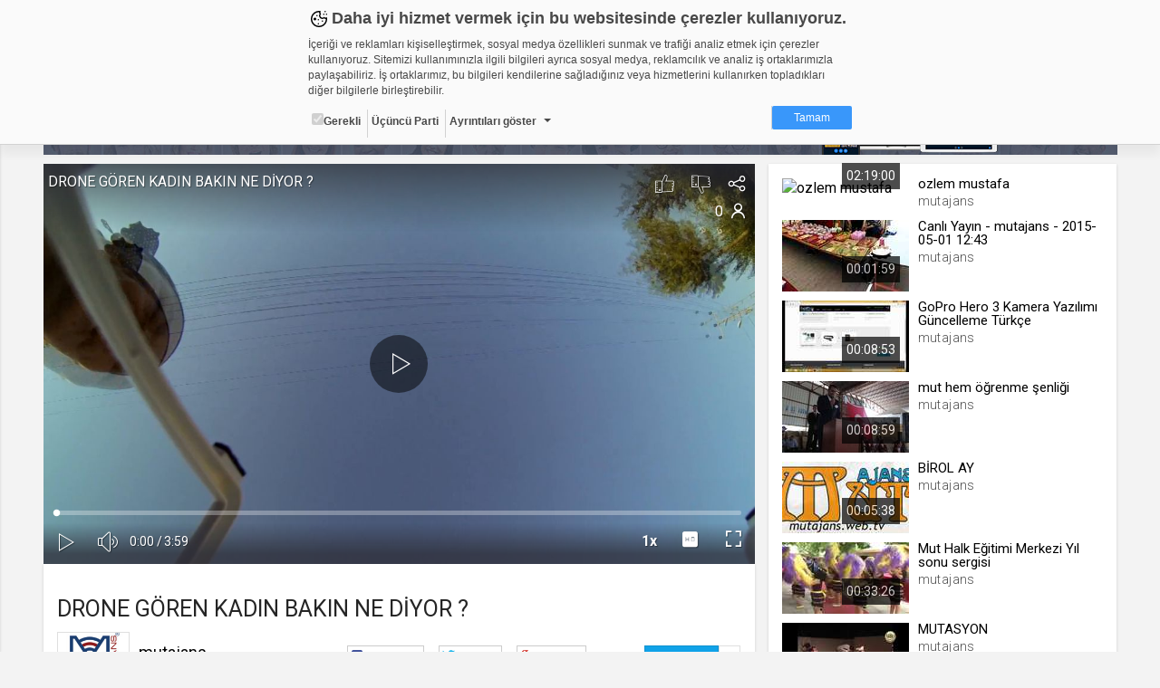

--- FILE ---
content_type: text/css
request_url: https://static01.cdn.web.tv/asset/css/icons8/css/styles.min.css?425m
body_size: 1902
content:
@font-face{font-family:web-tv-icons;src:url(../fonts/web-tv-icons_ef2c8e1edcd56b711dfca6eb1cafc87f.eot);src:url(../fonts/web-tv-icons_ef2c8e1edcd56b711dfca6eb1cafc87f.eot?#iefix) format("embedded-opentype"),url(../fonts/web-tv-icons_ef2c8e1edcd56b711dfca6eb1cafc87f.woff2) format("woff2"),url(../fonts/web-tv-icons_ef2c8e1edcd56b711dfca6eb1cafc87f.woff) format("woff"),url(../fonts/web-tv-icons_ef2c8e1edcd56b711dfca6eb1cafc87f.ttf) format("truetype"),url(../fonts/web-tv-icons_ef2c8e1edcd56b711dfca6eb1cafc87f.svg#web-tv-icons) format("svg");font-weight:400;font-style:normal}@media screen and (-webkit-min-device-pixel-ratio:0){@font-face{font-family:web-tv-icons;src:url(../fonts/web-tv-icons_ef2c8e1edcd56b711dfca6eb1cafc87f.svg#web-tv-icons) format("svg")}}[data-icons8]:before{content:attr(data-icons8)}.icons8,.icons8-activity-feed-filled:before,.icons8-add-user-male-filled:before,.icons8-advertising-filled:before,.icons8-airplane-take-off-filled:before,.icons8-alarm-clock:before,.icons8-back:before,.icons8-bank-cards-filled:before,.icons8-banknotes:before,.icons8-boy-filled:before,.icons8-businesswoman-filled:before,.icons8-calendar:before,.icons8-cancel:before,.icons8-captions:before,.icons8-car-filled:before,.icons8-cat-footprint-filled:before,.icons8-channel-mosaic-filled:before,.icons8-chat:before,.icons8-cheap-2:before,.icons8-checked-filled:before,.icons8-checked-user-male-filled:before,.icons8-checked:before,.icons8-checkmark:before,.icons8-clock:before,.icons8-collapse-arrow:before,.icons8-combo-chart:before,.icons8-comments-filled:before,.icons8-compress:before,.icons8-contacts-filled:before,.icons8-controller-filled:before,.icons8-crazy-filled:before,.icons8-dailymotion:before,.icons8-delete-2:before,.icons8-delete-message:before,.icons8-delete:before,.icons8-double-down:before,.icons8-double-left:before,.icons8-double-right:before,.icons8-double-up:before,.icons8-end-call:before,.icons8-expand-arrow:before,.icons8-expand-filled:before,.icons8-fantasy-filled:before,.icons8-film-reel-filled:before,.icons8-film:before,.icons8-football-2-filled:before,.icons8-forward:before,.icons8-full-image:before,.icons8-globe:before,.icons8-hdtv-filled:before,.icons8-heart-monitor-filled:before,.icons8-hearts-filled:before,.icons8-help-filled:before,.icons8-high-priority:before,.icons8-high-volume:before,.icons8-info-2:before,.icons8-info-popup:before,.icons8-info:before,.icons8-like:before,.icons8-lock-filled:before,.icons8-menu-2:before,.icons8-menu:before,.icons8-message-filled:before,.icons8-microphone:before,.icons8-money-bag:before,.icons8-monitor:before,.icons8-more-2:before,.icons8-more:before,.icons8-mosque-filled:before,.icons8-mouse-filled:before,.icons8-musical-notes:before,.icons8-network:before,.icons8-new-moon:before,.icons8-news-filled:before,.icons8-news:before,.icons8-no-chat:before,.icons8-page-overview-3:before,.icons8-pause-filled:before,.icons8-pencil:before,.icons8-periscope-logo:before,.icons8-phone:before,.icons8-play-filled:before,.icons8-plus-filled:before,.icons8-plus:before,.icons8-price-tag-usd-filled:before,.icons8-pricing:before,.icons8-rating:before,.icons8-remove-user-male-filled:before,.icons8-remove-user-male:before,.icons8-resize-diagonal:before,.icons8-resize-four-directions:before,.icons8-retro-tv-filled:before,.icons8-retro-tv:before,.icons8-save:before,.icons8-search:before,.icons8-settings-filled:before,.icons8-share:before,.icons8-shopping-cart-loaded-filled:before,.icons8-socialfacebookicon:before,.icons8-socialfacebookiconfilled:before,.icons8-socialgoogleplusicon:before,.icons8-socialgoogleplusiconfilled:before,.icons8-socialtwittericon:before,.icons8-socialtwittericonfilled:before,.icons8-socialwebtvicon:before,.icons8-socialwebtviconfilled:before,.icons8-socialyoutubeicon:before,.icons8-star-filled:before,.icons8-student-male-filled:before,.icons8-switch-camera:before,.icons8-tailoring-for-women-filled:before,.icons8-thumb-up-filled:before,.icons8-thumb-up:before,.icons8-thumbs-down-filled:before,.icons8-thumbs-down:before,.icons8-touchscreen-smartphone:before,.icons8-twitch:before,.icons8-upload-filled:before,.icons8-upload:before,.icons8-user-group-filled:before,.icons8-video-call:before,.icons8-video-playlist-filled:before,.icons8-vine:before,.icons8-visible:before,.icons8-webtvlogo:before,.icons8-xlarge-icons:before,.icons8-youtube:before,[data-icons8]:before{display:inline-block;font-family:web-tv-icons;font-style:normal;font-weight:400;font-variant:normal;line-height:1;text-decoration:inherit;text-rendering:optimizeLegibility;text-transform:none;-moz-osx-font-smoothing:grayscale;-webkit-font-smoothing:antialiased;font-smoothing:antialiased}.icons8-activity-feed-filled:before{content:"\f15c"}.icons8-add-user-male-filled:before{content:"\f13d"}.icons8-advertising-filled:before{content:"\f172"}.icons8-airplane-take-off-filled:before{content:"\f166"}.icons8-alarm-clock:before{content:"\f14e"}.icons8-back:before{content:"\f130"}.icons8-bank-cards-filled:before{content:"\f16d"}.icons8-banknotes:before{content:"\f17a"}.icons8-boy-filled:before{content:"\f157"}.icons8-businesswoman-filled:before{content:"\f15b"}.icons8-calendar:before{content:"\f14f"}.icons8-cancel:before{content:"\f155"}.icons8-captions:before{content:"\f126"}.icons8-car-filled:before{content:"\f163"}.icons8-cat-footprint-filled:before{content:"\f15f"}.icons8-channel-mosaic-filled:before{content:"\f176"}.icons8-chat:before{content:"\f13f"}.icons8-cheap-2:before{content:"\f181"}.icons8-checked:before{content:"\f14b"}.icons8-checked-filled:before{content:"\f14c"}.icons8-checked-user-male-filled:before{content:"\f170"}.icons8-checkmark:before{content:"\f108"}.icons8-clock:before{content:"\f141"}.icons8-collapse-arrow:before{content:"\f12f"}.icons8-combo-chart:before{content:"\f128"}.icons8-comments-filled:before{content:"\f107"}.icons8-compress:before{content:"\f139"}.icons8-contacts-filled:before{content:"\f15a"}.icons8-controller-filled:before{content:"\f164"}.icons8-crazy-filled:before{content:"\f160"}.icons8-dailymotion:before{content:"\f149"}.icons8-delete:before{content:"\f134"}.icons8-delete-2:before{content:"\f151"}.icons8-delete-message:before{content:"\f16b"}.icons8-double-down:before{content:"\f135"}.icons8-double-left:before{content:"\f136"}.icons8-double-right:before{content:"\f137"}.icons8-double-up:before{content:"\f138"}.icons8-end-call:before{content:"\f177"}.icons8-expand-arrow:before{content:"\f12e"}.icons8-expand-filled:before{content:"\f123"}.icons8-fantasy-filled:before{content:"\f167"}.icons8-film:before{content:"\f11d"}.icons8-film-reel-filled:before{content:"\f15d"}.icons8-football-2-filled:before{content:"\f103"}.icons8-forward:before{content:"\f131"}.icons8-full-image:before{content:"\f156"}.icons8-globe:before{content:"\f106"}.icons8-hdtv-filled:before{content:"\f174"}.icons8-heart-monitor-filled:before{content:"\f165"}.icons8-hearts-filled:before{content:"\f12a"}.icons8-help-filled:before{content:"\f162"}.icons8-high-priority:before{content:"\f153"}.icons8-high-volume:before{content:"\f121"}.icons8-info:before{content:"\f124"}.icons8-info-2:before{content:"\f16f"}.icons8-info-popup:before{content:"\f154"}.icons8-like:before{content:"\f12c"}.icons8-lock-filled:before{content:"\f145"}.icons8-menu:before{content:"\f132"}.icons8-menu-2:before{content:"\f150"}.icons8-message-filled:before{content:"\f129"}.icons8-microphone:before{content:"\f140"}.icons8-money-bag:before{content:"\f173"}.icons8-monitor:before{content:"\f179"}.icons8-more:before{content:"\f109"}.icons8-more-2:before{content:"\f133"}.icons8-mosque-filled:before{content:"\f159"}.icons8-mouse-filled:before{content:"\f168"}.icons8-musical-notes:before{content:"\f102"}.icons8-network:before{content:"\f11f"}.icons8-new-moon:before{content:"\f125"}.icons8-news:before{content:"\f101"}.icons8-news-filled:before{content:"\f15e"}.icons8-no-chat:before{content:"\f142"}.icons8-page-overview-3:before{content:"\f12b"}.icons8-pause-filled:before{content:"\f146"}.icons8-pencil:before{content:"\f11a"}.icons8-periscope-logo:before{content:"\f17d"}.icons8-phone:before{content:"\f178"}.icons8-play-filled:before{content:"\f120"}.icons8-plus:before{content:"\f10f"}.icons8-plus-filled:before{content:"\f14d"}.icons8-price-tag-usd-filled:before{content:"\f17b"}.icons8-pricing:before{content:"\f180"}.icons8-rating:before{content:"\f11e"}.icons8-remove-user-male:before{content:"\f16c"}.icons8-remove-user-male-filled:before{content:"\f13e"}.icons8-resize-diagonal:before{content:"\f13a"}.icons8-resize-four-directions:before{content:"\f13b"}.icons8-retro-tv:before{content:"\f12d"}.icons8-retro-tv-filled:before{content:"\f169"}.icons8-save:before{content:"\f152"}.icons8-search:before{content:"\f104"}.icons8-settings-filled:before{content:"\f122"}.icons8-share:before{content:"\f10c"}.icons8-shopping-cart-loaded-filled:before{content:"\f11b"}.icons8-socialfacebookicon:before{content:"\f110"}.icons8-socialfacebookiconfilled:before{content:"\f119"}.icons8-socialgoogleplusicon:before{content:"\f117"}.icons8-socialgoogleplusiconfilled:before{content:"\f118"}.icons8-socialtwittericon:before{content:"\f111"}.icons8-socialtwittericonfilled:before{content:"\f112"}.icons8-socialwebtvicon:before{content:"\f115"}.icons8-socialwebtviconfilled:before{content:"\f116"}.icons8-socialyoutubeicon:before{content:"\f113"}.icons8-star-filled:before{content:"\f100"}.icons8-student-male-filled:before{content:"\f158"}.icons8-switch-camera:before{content:"\f143"}.icons8-tailoring-for-women-filled:before{content:"\f161"}.icons8-thumb-up:before{content:"\f10a"}.icons8-thumb-up-filled:before{content:"\f10d"}.icons8-thumbs-down:before{content:"\f10b"}.icons8-thumbs-down-filled:before{content:"\f10e"}.icons8-touchscreen-smartphone:before{content:"\f16e"}.icons8-twitch:before{content:"\f17e"}.icons8-upload:before{content:"\f144"}.icons8-upload-filled:before{content:"\f171"}.icons8-user-group-filled:before{content:"\f105"}.icons8-video-call:before{content:"\f127"}.icons8-video-playlist-filled:before{content:"\f175"}.icons8-vine:before{content:"\f14a"}.icons8-visible:before{content:"\f16a"}.icons8-webtvlogo:before{content:"\f13c"}.icons8-xlarge-icons:before{content:"\f11c"}.icons8-youtube:before{content:"\f148"}

--- FILE ---
content_type: application/javascript
request_url: https://ads.static.adhood.com/pubserver.client.js
body_size: 7830
content:
try{var adhood=adhood||{};var pubserverHttpProtocol="//";var pubserverDomain="app.pubserver.adhood.com";adhood.pubserver={initialize:function(e){this.inventory=e;this.calculate();this.send()},calculate:function(e){try{var t=this.inventory.replace("/","").split(",")}catch(e){this.img(pubserverHttpProtocol+pubserverDomain+"/error?catchdata=CLIENT_ERROR_1")}this.inventory=t;delete t;this.zoneid=this.inventory[0];this.width=this.inventory[1];this.height=this.inventory[2];this.extradata=this.inventory[3];delete inventory;this.protocol="//";this.topLocation=document.location;try{top.frames.length?this.topLocation=top.document.location:this.topLocation=document.location}catch(t){this.topLocation=document.location};try{if(top.frames.length)this.topReferer=top.document.referrer;else this.topReferer=document.referrer}catch(e){this.topReferer=document.referrer}this.isIE=Boolean(navigator.appVersion.match(/msie/i));this.currentTime=this.getNow();this.flash=this.getFlashPlugin();this.timeZone=(new Date).getTimezoneOffset();this.screenResolution=screen.width+"x"+screen.height;try{this.browserLanguage=(navigator.language||navigator.userLanguage||window.navigator.userLanguage||navigator.browserLanguage||navigator.systemLanguage||navigator.userLanguage).substr(0,2)}catch(e){this.browserLanguage=""}try{this.userAgent=this.isIE?navigator.appVersion:navigator.userAgent.toLowerCase()}catch(e){this.userAgent=""}try{this.adhoodExtraParam=[];try{if(parent&&parent.adhoodParam){for(var n in parent.adhoodParam){this.adhoodExtraParam.push(n+"="+parent.adhoodParam[n])}}}catch(e){}try{if(adhoodParam){for(var n in adhoodParam){this.adhoodExtraParam.push(n+"="+adhoodParam[n])}}}catch(e){}try{this.adhoodExtraParam=this.adhoodExtraParam.join("|")}catch(e){}}catch(e){}},send:function(){this.sendKeys();if(this.width==0&&this.height==0){this.script(this.protocol+pubserverDomain+"/token?_=v1&"+this.requestUrl)}else if(this.width&&this.height){try{if(self!==top && this.zoneid!=10054 && this.zoneid!=10053 && this.zoneid!=10051 && this.zoneid!=12001){if(this.width<=(document.width?document.width:window.innerWidth)&&(this.height<=document.height?document.height:window.innerHeight)){if(parent.self===top || (parent.parent && parent.parent.self===top) || (parent.parent && parent.parent.parent && parent.parent.parent.self===top)){this.script(this.protocol+pubserverDomain+"/token?_=v1&"+this.requestUrl)}else{}}else{}}else{this.script(this.protocol+pubserverDomain+"/token?_=v1&"+this.requestUrl)}}catch(e){this.script(this.protocol+pubserverDomain+"/token?_=v1&"+this.requestUrl)}}else{this.img(this.protocol+pubserverDomain+"/token?_=v1&"+this.requestUrl)}},sendKeys:function(){var e=[];var t="";var n="";e=["protocol","topReferer","timeZone","flash","screenResolution","browserLanguage","adhoodExtraParam","topLocation"];this.requestUrl="zoneid="+this.zoneid;this.requestUrl+="&width="+this.width;this.requestUrl+="&height="+this.height;this.requestUrl+="&extradata="+encodeURIComponent(this.extradata);this.requestUrl+="&data=";for(var r in e){t=e[r];n=this[t];this.requestUrl+=this.escaper(n)+(r<e.length-1?",":"")}try{this.requestUrl+="&contentKeywords="+escape(this.parseContentKeywords())}catch(i){this.img(pubserverHttpProtocol+pubserverDomain+"/error?catchdata=ERROR_parseContentKeywords()")}try{this.requestUrl+="&urlKeywords="+escape(this.parseUrlKeywords())}catch(i){}},img:function(e){var t=this.isIE?new Image:document.createElement("img");t.width=1;t.height=1;t.style.display="none";t.src=e},script:function(e){document.write("<script"+' src="'+e+'">');document.write("<"+"/script>")},getNow:function(){return parseInt((new Date).getTime()/1e3)},escaper:function(e){if(e&&e!="undefined"&&e!=undefined&&e!=null)return escape(e);else return""},getFlashPlugin:function(){try{if(this.isIE&&window.ActiveXObject){try{try{var e=new ActiveXObject("ShockwaveFlash.ShockwaveFlash.6");try{e.AllowScriptAccess="always"}catch(t){return"6,0,0"}}catch(t){return""}return"v"+(new ActiveXObject("ShockwaveFlash.ShockwaveFlash")).GetVariable("$version").replace(/\D+/g,",").match(/^,?(.+),?$/)[1].split(",")[0]}catch(t){}return"noFlash"}else{try{if(navigator.mimeTypes["application/x-shockwave-flash"].enabledPlugin)return"v"+(navigator.plugins["Shockwave Flash 2.0"]||navigator.plugins["Shockwave Flash"]).description.replace(/\D+/g,",").match(/^,?(.+),?$/)[1].split(",")[0]}catch(t){}}}catch(t){this.img(pubserverHttpProtocol+pubserverDomain+"/error?catchdata=CLIENT_ERROR_2")}return"noFlash"},encodeTurkishCharacters:function(e){try{if(!e)return"";e=encodeURIComponent(e);e=e.replace(/%C3%84%C2%9E/g,"%C4%9F").replace(/%C3%84%C5%B8/g,"%C4%9F").replace(/%C3%83%C5%93/g,"%C3%BC").replace(/%C3%83%C2%BC/g,"%C3%BC").replace(/%C3%85%C2%9E/g,"%C5%9F").replace(/%C3%85%C5%B8/g,"%C5%9F").replace(/%C3%84%C2%B0/g,"i").replace(/%C3%84%C2%B1/g,"%C4%B1").replace(/%C3%83%E2%80%93/g,"%C3%B6").replace(/%C3%83%C2%B6/g,"%C3%B6").replace(/%C3%83%E2%80%A1/g,"%C3%A7").replace(/%C3%83%C2%A7/g,"%C3%A7")}catch(t){this.img(pubserverHttpProtocol+pubserverDomain+"/error?catchdata=CLIENT_ERROR_3")}return decodeURIComponent(e)},parseContentKeywords:function(){return"";var e;var t=0;var n=[];var r=[];var i=[];i["h1"]=[];try{i["keywords"]=document.getElementsByName("keywords")[0].getAttribute("content")}catch(s){i["keywords"]=""}try{i["description"]=document.getElementsByName("description")[0].getAttribute("content")}catch(s){i["description"]=""}try{i["title"]=document.getElementsByTagName("title")[0].innerText}catch(s){i["title"]=""}try{for(u=0;u<document.getElementsByTagName("h1").length;u++){try{i["h1"].push(this.removeNonAlpha(document.getElementsByTagName("h1")[u].innerText))}catch(s){}}}catch(s){}var o=[i["description"],i["title"],i["h1"].join(" "),i["keywords"]].join(" ").replace(/^\s\s*/g,"").replace(/\s\s*$/g,"").replace(/ +(?= )/g,"").replace(/ /g,",");o=this.encodeTurkishCharacters(o).toLowerCase().split(",");if(o.length>0){for(var u in o){try{tmpKeyword=o[u].replace(/^\s\s*/,"").replace(/\s\s*$/,"")}catch(s){tmpKeyword=o[u]}try{o[u]=decodeURI(escape(o[u]))}catch(s){}r[tmpKeyword]=r[tmpKeyword]?r[tmpKeyword]+1:1}delete tmpKeyword;o=[];for(var u in r){if(u.length>3)o.push({i:u,s:r[u]})}if(o)tmpResult=o.sort(this.sortByIndex)}tmpResult.sort(function(e,t){return t.s-e.s});n=[];for(u in tmpResult){if(e!=tmpResult[u]["s"]&&t<3){e=tmpResult[u]["s"];t++}if(tmpResult[u]["s"]==e)n.push(tmpResult[u]["i"].toLowerCase())}delete o,t,e,r,tmpResult;return n.join(",")},parseUrlKeywords:function(){return"";if(!this.userAgent)return"";var e=0;var t=0;var n=[];var r=[];var i=[];try{var s=document.location.pathname.replace("/","").replace(/-/g,"/").substr(0,document.location.pathname.replace("www.","").lastIndexOf(".")-1).split("/");s.push(document.location.hostname.replace("www.","").substr(0,document.location.hostname.replace("www.","").indexOf(".")))}catch(o){var s=[]}if(s.length>0){for(var u in s){try{if(/^[a-zA-Z0-9 ]+$/.test(s[u])){tmpKeyword=s[u].replace(/^\s\s*/,"").replace(/\s\s*$/,"");n[tmpKeyword]=n[tmpKeyword]?n[tmpKeyword]+1:1}}catch(o){}}delete tmpKeyword;s=[];n.sort(function(e,t){return e[1]-t[1]});for(var u in n){if(e!=n[u]&&t<3){e=n[u];t++}if(u.length>3&&n[u]==e)s.push({i:u,s:n[u]})}i=s.sort(this.sortByIndex)}if(i.length>0)for(u in i)r.push(i[u]["i"]);delete s,t,e,n,i;return r.join(",")},removeNonAlpha:function(e){return e.replace(/[^a-zA-Z 0-9ığüşöçĞÜŞİÖÇ]+/g,"")},sortByIndex:function(e,t){var n=t.s;var r=e.s;return n<r?-1:n>r?1:0}};if(Boolean(navigator.appVersion.match(/msie/i))){adhood.pubserver.initialize(__adhoodURI);delete __adhoodURI}}catch(e){isIE=Boolean(navigator.appVersion.match(/msie/i));var img=isIE?new Image:document.createElement("img");img.width=1;img.height=1;img.style.display="none";img.src=pubserverHttpProtocol+pubserverDomain+"/error?catchdata="+escape(e.message)}